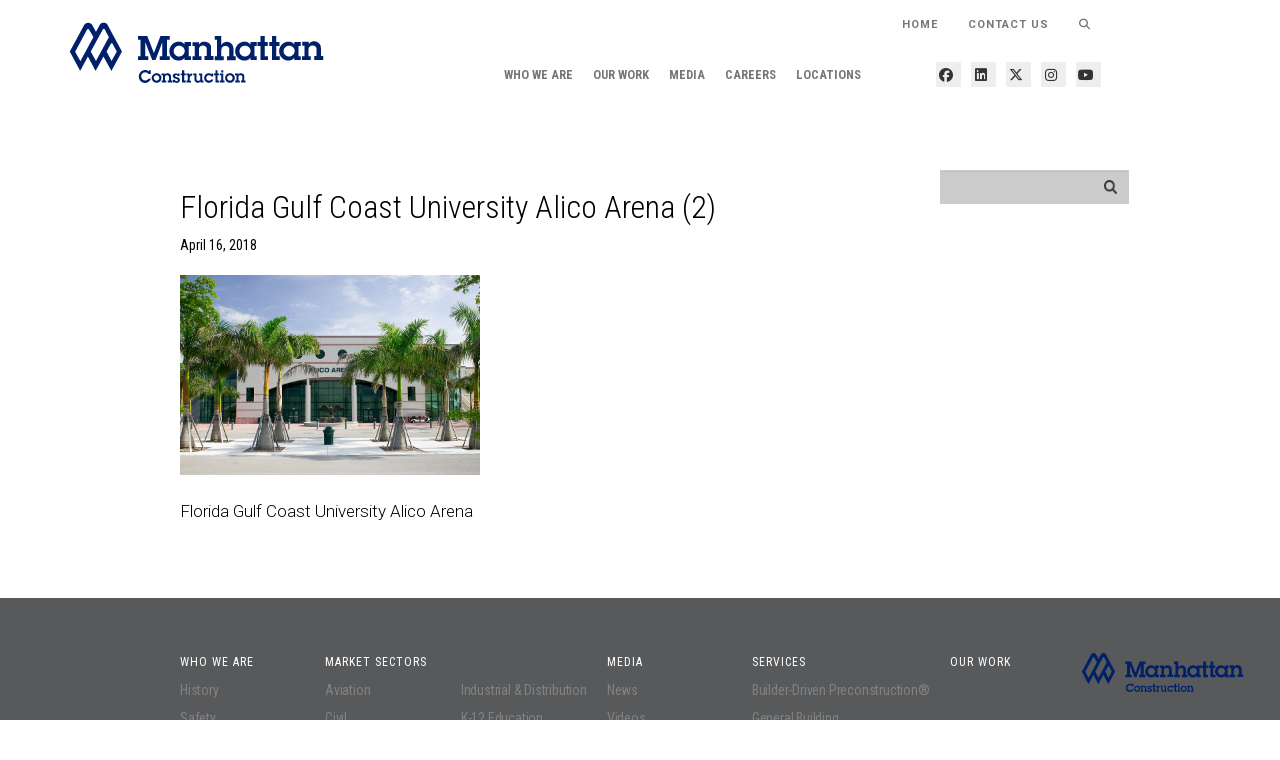

--- FILE ---
content_type: text/javascript
request_url: https://manhattanconstructiongroup.com/manhattan-construction-company/wp-content/themes/manhattan-child/js/script.js?v=1769509873
body_size: 4902
content:
(function($){
  $(document).ready(function(){
  	var w = window.innerWidth;
  	if(w < 769){
  	  $(".submenu").find("h6").on("click", function(){
	  	$(this).closest("li").find("ul").slideToggle();
	  });
  	}else{
	  $(".collapsible").find("h6").on("click", function() {
	    if($(this).find(".collapsible-btn").text() == "+")
	    	$(this).find(".collapsible-btn").text("-");
	    else $(this).find(".collapsible-btn").text("+");
	    	$(this).closest(".collapsible").find(".collapsible-content").slideToggle();
	  });
	}
  	$('.submenu').on({
		"click":function(e){
	      e.stopPropagation();
	    }
	});
	$(".search-btn").on('click', function(){
	  $(".searchform").toggleClass("open");
	});
	$(".menus").find(".fa-times-circle-o").on('click', function(){
	  $(".navbar-header").find("button.navbar-toggle").trigger('click');
	});

	// $('header .collapsible-btn').click(function(event) {
 //  		// if the menu is open, then close it
 //  		var menu = $(this).next();
 //  		if(menu.hasClass('opened')) {
 //  			$(this).html('-');
 //  			menu.removeClass('opened');
 //  		} else {
 //  			menu.addClass('opened');
 //  			$(this).html('+');
 //  		}

 //  		event.stopPropagation();
 //  		event.preventDefault();
 //  		event.stopImmediatePropagation();
 //  	});
});
$(window).load(function() {

 //isotope stuff
 if ($('#b3-filtertron').length) {
     var targetSelector = '.mix';
     var $container;

     function getSelectorFromHash() {
         var hash = window.location.hash.replace(/^#/g, '');
         var selector = hash ? '.' + hash : targetSelector;
         return selector;
     }

     // Check for URL parameter filter first
     var autoFilter = '';
     if (window.autoFilterSlug && window.autoFilterSlug !== '') {
         autoFilter = '.' + window.autoFilterSlug;
     }

     var tag = autoFilter || getSelectorFromHash();
     if (tag && tag !== targetSelector) {
         $container = $(".mixer").isotope({
             itemSelector: '.mix',
             filter: tag
         });
         $('button[data-filter="'+tag+'"]').addClass('mixitup-control-active');
         
         // Update the filter display area if auto-filtering
         if (autoFilter && window.autoFilterName) {
             $('#filtersArea').html('<h3 style="font-weight: 500; display: inline;">' + window.autoFilterName + '</h3>').css('display', 'block');
         }
     } else {
         $container = $(".mixer").isotope({
             itemSelector: '.mix' //,filter: '.featured'
         });
     }

     $('.mobile-filter-select').on('change', function () {
       var value = '.'+$(this).val();
       //console.log(value);

       if (value === '.all') {
         $container.isotope({ filter: '*' });
       } else {
         $container.isotope({ filter: value });
       }
     });

     $('.filters').on( 'click', '.control', function( event ) {
         var $button = $( event.currentTarget );
         var $parent = $button.parent();
         var filter = $button.attr('data-filter');

         //remove active of anything under same cat
         $parent.find('.mixitup-control-active').each(function (i,e) {
             var filter2 = $(e).attr('data-filter');
             if (filter != filter2) {
                 $(e).removeClass('mixitup-control-active');
             }
         });

         //handle active of button
         if ($button.hasClass('mixitup-control-active')) {
             $button.removeClass('mixitup-control-active');
         } else {
             if (filter.includes('-all')) {

             } else {
                 $button.addClass('mixitup-control-active');
             }
         }

         if ($('.mixitup-control-active').length) {
             filters = [];
             $('.mixitup-control-active').each(function ( i, e ) {
                 var $this = $(e);
                 filters.push( $this.attr('data-filter') );
             });

             var filterValue = concatValues( filters );
             //console.log(filterValue);
             $container.isotope({ filter: filterValue });
         } else {
             $container.isotope({ filter: '*' });
         }


         /*if ( $(this).hasClass('mixitup-control-active') ) {
             $(this).removeClass('mixitup-control-active');

         } else {
             $('.mixitup-control-active').removeClass('mixitup-control-active');
             $(this).addClass('mixitup-control-active');
             var filter = $(this).attr('data-filter');
             $container.isotope({ filter: filter });
         }*/
     });
     $('#big-reset').click(function (e) {
         e.preventDefault();
         $('.mixitup-control-active').removeClass('mixitup-control-active');
         $container.isotope({ filter: '*' });
     });
 }

  });
}(jQuery));

function concatValues( obj ) {
    var value = '';
    for ( var prop in obj ) {
        value += obj[ prop ];
    }
    return value;
}
